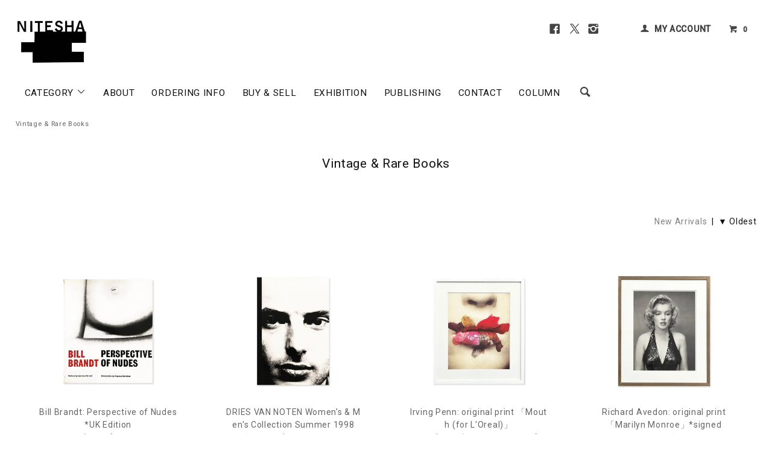

--- FILE ---
content_type: text/html; charset=EUC-JP
request_url: https://www.nitesha.com/?mode=grp&gid=1316397&page=4
body_size: 13833
content:
<!DOCTYPE html PUBLIC "-//W3C//DTD XHTML 1.0 Transitional//EN" "http://www.w3.org/TR/xhtml1/DTD/xhtml1-transitional.dtd">
<html xmlns:og="http://ogp.me/ns#" xmlns:fb="http://www.facebook.com/2008/fbml" xmlns:mixi="http://mixi-platform.com/ns#" xmlns="http://www.w3.org/1999/xhtml" xml:lang="ja" lang="ja" dir="ltr">
<head>
<meta http-equiv="content-type" content="text/html; charset=euc-jp" />
<meta http-equiv="X-UA-Compatible" content="IE=edge,chrome=1" />
<title>Vintage &amp; Rare Books - 古本買取 2手舎/二手舎 nitesha 写真集 アートブック 美術書 建築</title>
<meta name="Keywords" content="ヴィテージ,Vintage Books,Rare Books,古本,古書,買取,買取り," />
<meta name="Description" content="書店「2手舎」のオンラインショップです。古本、古書全般、写真集、美術書、アート関係、哲学・思想、民俗・民族学の買取りと販売。海外洋書の販売等もしております。" />
<meta name="Author" content="2手舎 nitesha" />
<meta name="Copyright" content="Copyright 2025 nitesha." />
<meta http-equiv="content-style-type" content="text/css" />
<meta http-equiv="content-script-type" content="text/javascript" />
<link rel="stylesheet" href="https://www.nitesha.com/css/framework/colormekit.css" type="text/css" />
<link rel="stylesheet" href="https://www.nitesha.com/css/framework/colormekit-responsive.css" type="text/css" />
<link rel="stylesheet" href="https://img20.shop-pro.jp/PA01188/451/css/12/index.css?cmsp_timestamp=20240916152124" type="text/css" />
<link rel="stylesheet" href="https://img20.shop-pro.jp/PA01188/451/css/12/product_list.css?cmsp_timestamp=20240916152124" type="text/css" />

<link rel="alternate" type="application/rss+xml" title="rss" href="https://www.nitesha.com/?mode=rss" />
<link rel="shortcut icon" href="https://img20.shop-pro.jp/PA01188/451/favicon.ico?cmsp_timestamp=20250818151716" />
<script type="text/javascript" src="//ajax.googleapis.com/ajax/libs/jquery/1.11.0/jquery.min.js" ></script>
<meta property="og:title" content="Vintage &amp; Rare Books - 古本買取 2手舎/二手舎 nitesha 写真集 アートブック 美術書 建築" />
<meta property="og:description" content="書店「2手舎」のオンラインショップです。古本、古書全般、写真集、美術書、アート関係、哲学・思想、民俗・民族学の買取りと販売。海外洋書の販売等もしております。" />
<meta property="og:url" content="https://www.nitesha.com?mode=grp&gid=1316397&page=4" />
<meta property="og:site_name" content="古本買取 2手舎/二手舎 nitesha 写真集 アートブック 美術書 建築" />
<meta property="og:image" content=""/>
<meta name="google-site-verification" content="Z5OqUAGTgJmp1qI6B1jVg3Y-IshJOjCN4lHpb1Mr2zY" />

<!-- Google tag (gtag.js) -->
<script async src="https://www.googletagmanager.com/gtag/js?id=AW-16980630050"></script>
<script>
  window.dataLayer = window.dataLayer || [];
  function gtag(){dataLayer.push(arguments);}
  gtag('js', new Date());

  gtag('config', 'AW-16980630050');
</script>

<!--売りボタンクリック 計測 -->
<script>
    window.addEventListener('DOMContentLoaded', function() {
      document.querySelectorAll("button[class='btn btn-custom-sell btn-block']").forEach(function(link){
        link.addEventListener('click', function() {
          gtag('event', 'conversion', {send_to: "AW-16980630050/VkXhCLiYoLgaEKK0_6A_"}); 
     });
   });
  });
</script>
<script>
  var Colorme = {"page":"product_list","shop":{"account_id":"PA01188451","title":"\u53e4\u672c\u8cb7\u53d6 2\u624b\u820e\/\u4e8c\u624b\u820e nitesha \u5199\u771f\u96c6 \u30a2\u30fc\u30c8\u30d6\u30c3\u30af \u7f8e\u8853\u66f8 \u5efa\u7bc9"},"basket":{"total_price":0,"items":[]},"customer":{"id":null}};

  (function() {
    function insertScriptTags() {
      var scriptTagDetails = [{"src":"https:\/\/zen.one\/analytics.js?b0844fdd11514034887130951de20ed1","integrity":"sha384-BoYauKyrc4GFnmzOcZrgm2Wv8OTajVYIut+t1InDPUfZ1Un1MylaXqeN5sW8hRww"},{"src":"https:\/\/colorme-cdn.cart-rcv.jp\/PA01188451\/shop-d6c2c41b19a1d47a7680a11c491f347b-1234.js","integrity":"sha384-tPsvms5\/wn65zPtjqflxc349FAcI+xojsDOGPHQtD\/M331Q+CNEGJ9YwuWXmt1GT"},{"src":"https:\/\/disable-right-click.colorme.app\/js\/disable-right-click.js","integrity":null}];
      var entry = document.getElementsByTagName('script')[0];

      scriptTagDetails.forEach(function(tagDetail) {
        var script = document.createElement('script');

        script.type = 'text/javascript';
        script.src = tagDetail.src;
        script.async = true;

        if( tagDetail.integrity ) {
          script.integrity = tagDetail.integrity;
          script.setAttribute('crossorigin', 'anonymous');
        }

        entry.parentNode.insertBefore(script, entry);
      })
    }

    window.addEventListener('load', insertScriptTags, false);
  })();
</script>
</head>
<body>
<meta name="colorme-acc-payload" content="?st=1&pt=10033&ut=1316397&at=PA01188451&v=20260126155436&re=&cn=87f7589ba3a20b366d266b50d00e6dce" width="1" height="1" alt="" /><script>!function(){"use strict";Array.prototype.slice.call(document.getElementsByTagName("script")).filter((function(t){return t.src&&t.src.match(new RegExp("dist/acc-track.js$"))})).forEach((function(t){return document.body.removeChild(t)})),function t(c){var r=arguments.length>1&&void 0!==arguments[1]?arguments[1]:0;if(!(r>=c.length)){var e=document.createElement("script");e.onerror=function(){return t(c,r+1)},e.src="https://"+c[r]+"/dist/acc-track.js?rev=3",document.body.appendChild(e)}}(["acclog001.shop-pro.jp","acclog002.shop-pro.jp"])}();</script><link href="https://fonts.googleapis.com/css?family=Roboto:300,400,500&display=swap" rel="stylesheet" type="text/css">
  <link href="https://img.shop-pro.jp/tmpl_js/78/bxslider/jquery.bxslider.css" rel="stylesheet" type="text/css">
  <script src="https://img.shop-pro.jp/tmpl_js/78/bxslider/jquery.bxslider.min.js"></script>
<script src="https://img.shop-pro.jp/tmpl_js/78/jquery.tile.js"></script>
<script src="https://img.shop-pro.jp/tmpl_js/78/masonry.pkgd.min.js"></script>
<script src="https://img.shop-pro.jp/tmpl_js/78/smoothscroll.js"></script>
<script src="https://img.shop-pro.jp/tmpl_js/78/jquery.ah-placeholder.js"></script>
<script src="https://img.shop-pro.jp/tmpl_js/78/utility_index.js"></script>


<div class="cart_in_modal__bg show_while_cart_in_connecting spinner" style="display: none;"></div>
<!--[if lte IE 8]>
<div id="wrapper" class="ie8 page--product_list">
<![endif]-->

<div id="wrapper" class="page--product_list">

  <div id="header" class="header__section container">
    <div class="clearfix">
      <h1 class="header__logo header__logo-img">
        <a href="./"><img src="https://img20.shop-pro.jp/PA01188/451/PA01188451.jpg?cmsp_timestamp=20250818151716" alt="古本買取 2手舎/二手舎 nitesha 写真集 アートブック 美術書 建築" /></a>
      </h1>
      
      <ul class="header-nav hidden-phone">
				<li class="header-nav__unit s-n-s">
					<a href="https://www.facebook.com/2tesha/" target="_blank" rel="noopener"><i class="icon-lg-b icon-facebook"></i></a>
					<a href="https://twitter.com/NITESHA_BOOKS" target="_blank" rel="noopener"><i class="icon-lg-b icon-twitter"></i></a>
					<a href="https://www.instagram.com/nitesha_books/" target="_blank" rel="noopener"><i class="icon-lg-b icon-instagram"></i></a>
				</li><li class="header-nav__unit"></li>
        
        <li class="header-nav__unit">
          <i class="icon-b icon-user"></i>
          <a href="https://www.nitesha.com/?mode=myaccount" class="header-nav__txt">MY ACCOUNT</a>
        </li>
                
        <!-- 商品検索フォーム 
        <li class="header-nav__unit">
          <i class="icon-b icon-search header__search-switch" data-visible-switch="search-form"></i>
          <form action="https://www.nitesha.com/" method="GET" class="header__search-form" data-visible-target="search-form">
            <input type="hidden" name="mode" value="srh" /><input type="hidden" name="sort" value="n" />
            <input type="text" name="keyword" placeholder="商品を検索" class="header__search-form__input" data-search-input="search-form__input" />
          </form>
        </li>
         // 商品検索フォーム -->
        
        <li class="header-nav__unit">
                    <a href="https://www.nitesha.com/cart/proxy/basket?shop_id=PA01188451&shop_domain=nitesha.com" class="btn txt--mm header-nav__btn btn-cart-w">
            <i class="icon-b icon-cart"></i>0
          </a>
                  </li>
        
      </ul>
      
      
            
    </div>
    
    <ul class="global-nav-phone visible-phone">
      <li>
        <a href="javascript:TabBlockToggle('global-nav');">
          <i class="icon-lg-b icon-list"></i>
        </a>
      </li>
      <li>
        <a href="javascript:TabBlockToggle('global-nav__search-form');">
          <i class="icon-lg-b icon-search"></i>
        </a>
      </li>
      <li>
        <a href="javascript:TabBlockToggle('global-nav__user-nav');">
          <i class="icon-lg-b icon-user"></i>
        </a>
      </li>
      <li>
                <a href="https://www.nitesha.com/cart/proxy/basket?shop_id=PA01188451&shop_domain=nitesha.com">
          <i class="icon-lg-b icon-cart"></i>
        </a>
              </li>
    </ul>
    
    <div>
      <ul class="global-nav clearfix global-nav__pulldown-nav" data-visible-target="global-nav" data-block="tab-content">
        <li class="global-nav__unit global-nav__pulldown">
          <a href="javascript:PulldownToggle('global-nav__product-nav');" class="global-nav__unit__txt">
            CATEGORY <i class="icon-b icon-chevron_thin_down hidden-phone"></i>
          </a>
          
          <div class="visible-phone">
            <ul class="header__pulldown-nav__list">
              
                              <li>
                  <a href="https://www.nitesha.com/?mode=cate&cbid=1365793&csid=0&sort=n">
                    写真集 PHOTOGRAPHY
                  </a>
                </li>
                              <li>
                  <a href="https://www.nitesha.com/?mode=cate&cbid=1894627&csid=0&sort=n">
                    写真雑誌 PHOTO MAGAZINE
                  </a>
                </li>
                              <li>
                  <a href="https://www.nitesha.com/?mode=cate&cbid=1370365&csid=0&sort=n">
                    美術 ART
                  </a>
                </li>
                              <li>
                  <a href="https://www.nitesha.com/?mode=cate&cbid=1373577&csid=0&sort=n">
                    デザイン DESIGN
                  </a>
                </li>
                              <li>
                  <a href="https://www.nitesha.com/?mode=cate&cbid=1384991&csid=0&sort=n">
                    建築 ARCHITECTURE
                  </a>
                </li>
                              <li>
                  <a href="https://www.nitesha.com/?mode=cate&cbid=1395904&csid=0&sort=n">
                    ファッション FASHION
                  </a>
                </li>
                              <li>
                  <a href="https://www.nitesha.com/?mode=cate&cbid=1455935&csid=0&sort=n">
                    音楽 MUSIC
                  </a>
                </li>
                              <li>
                  <a href="https://www.nitesha.com/?mode=cate&cbid=1659712&csid=0&sort=n">
                    台湾ノスタルジー TAIWAN Nostalgie
                  </a>
                </li>
                              <li>
                  <a href="https://www.nitesha.com/?mode=cate&cbid=1398015&csid=0&sort=n">
                    映画 MOVIE
                  </a>
                </li>
                              <li>
                  <a href="https://www.nitesha.com/?mode=cate&cbid=1451089&csid=0&sort=n">
                    文学 LITERATURE
                  </a>
                </li>
                              <li>
                  <a href="https://www.nitesha.com/?mode=cate&cbid=1451114&csid=0&sort=n">
                    哲学 PHILOSOPHY
                  </a>
                </li>
                              <li>
                  <a href="https://www.nitesha.com/?mode=cate&cbid=1570263&csid=0&sort=n">
                    精神世界
                  </a>
                </li>
                              <li>
                  <a href="https://www.nitesha.com/?mode=cate&cbid=2817956&csid=0&sort=n">
                    プロイセン PRUSSIA
                  </a>
                </li>
                              <li>
                  <a href="https://www.nitesha.com/?mode=cate&cbid=1451148&csid=0&sort=n">
                    人類学 ANTHROPOLOGY
                  </a>
                </li>
                              <li>
                  <a href="https://www.nitesha.com/?mode=cate&cbid=1413367&csid=0&sort=n">
                    ノンジャンル NON GENRE
                  </a>
                </li>
                              <li>
                  <a href="https://www.nitesha.com/?mode=cate&cbid=1478660&csid=0&sort=n">
                    グッズ GOODS
                  </a>
                </li>
                            
              
                              <li>
                  <a href="https://www.nitesha.com/?mode=grp&gid=1408521&sort=n">
                    ~1930s
                  </a>
                </li>
                              <li>
                  <a href="https://www.nitesha.com/?mode=grp&gid=1408522&sort=n">
                    1940s
                  </a>
                </li>
                              <li>
                  <a href="https://www.nitesha.com/?mode=grp&gid=1408523&sort=n">
                    1950s
                  </a>
                </li>
                              <li>
                  <a href="https://www.nitesha.com/?mode=grp&gid=1408524&sort=n">
                    1960s
                  </a>
                </li>
                              <li>
                  <a href="https://www.nitesha.com/?mode=grp&gid=1408525&sort=n">
                    1970s
                  </a>
                </li>
                              <li>
                  <a href="https://www.nitesha.com/?mode=grp&gid=1408526&sort=n">
                    1980s
                  </a>
                </li>
                              <li>
                  <a href="https://www.nitesha.com/?mode=grp&gid=1408527&sort=n">
                    1990s
                  </a>
                </li>
                              <li>
                  <a href="https://www.nitesha.com/?mode=grp&gid=1408529&sort=n">
                    2000s
                  </a>
                </li>
                              <li>
                  <a href="https://www.nitesha.com/?mode=grp&gid=1408530&sort=n">
                    2010s
                  </a>
                </li>
                              <li>
                  <a href="https://www.nitesha.com/?mode=grp&gid=2475111&sort=n">
                    2020s
                  </a>
                </li>
                              <li>
                  <a href="https://www.nitesha.com/?mode=grp&gid=1316397&sort=n">
                    Vintage & Rare Books
                  </a>
                </li>
                              <li>
                  <a href="https://www.nitesha.com/?mode=grp&gid=1264667&sort=n">
                    木村伊兵衛写真賞 IHEI KIMURA PHOTO AWARD
                  </a>
                </li>
                              <li>
                  <a href="https://www.nitesha.com/?mode=grp&gid=836992&sort=n">
                    SCALO スカロ
                  </a>
                </li>
                              <li>
                  <a href="https://www.nitesha.com/?mode=grp&gid=875869&sort=n">
                    マッチアンドカンパニー MATCH and Company
                  </a>
                </li>
                              <li>
                  <a href="https://www.nitesha.com/?mode=grp&gid=2685799&sort=n">
                    A MAGAZINE curated by
                  </a>
                </li>
                              <li>
                  <a href="https://www.nitesha.com/?mode=grp&gid=1208989&sort=n">
                    COMME des GARCONS コム デ ギャルソン
                  </a>
                </li>
                              <li>
                  <a href="https://www.nitesha.com/?mode=grp&gid=2679081&sort=n">
                    VISIONAIRE ヴィジョネア
                  </a>
                </li>
                              <li>
                  <a href="https://www.nitesha.com/?mode=grp&gid=2692663&sort=n">
                    VOGUE ヴォーグ
                  </a>
                </li>
                              <li>
                  <a href="https://www.nitesha.com/?mode=grp&gid=628207&sort=n">
                    VOICES OF PHOTOGRAPHY 撮影之聲
                  </a>
                </li>
                              <li>
                  <a href="https://www.nitesha.com/?mode=grp&gid=987636&sort=n">
                    角頭音楽 TCM/Taiwan Color's Music
                  </a>
                </li>
                              <li>
                  <a href="https://www.nitesha.com/?mode=grp&gid=590933&sort=n">
                    漢聲
                  </a>
                </li>
                              <li>
                  <a href="https://www.nitesha.com/?mode=grp&gid=684200&sort=n">
                    BankART 1929
                  </a>
                </li>
                              <li>
                  <a href="https://www.nitesha.com/?mode=grp&gid=2383584&sort=n">
                    PLAGES プラージュ
                  </a>
                </li>
                              <li>
                  <a href="https://www.nitesha.com/?mode=grp&gid=2525461&sort=n">
                    NITESHA KYOTO 2021 W/S
                  </a>
                </li>
                              <li>
                  <a href="https://www.nitesha.com/?mode=grp&gid=2609040&sort=n">
                    NITESHA KYOTO 2021 S/A
                  </a>
                </li>
                              <li>
                  <a href="https://www.nitesha.com/?mode=grp&gid=2637156&sort=n">
                    NITESHA KYOTO 2021 AW
                  </a>
                </li>
                              <li>
                  <a href="https://www.nitesha.com/?mode=grp&gid=2637248&sort=n">
                    NITESHA KYOTO 2021 AW english
                  </a>
                </li>
                              <li>
                  <a href="https://www.nitesha.com/?mode=grp&gid=2644528&sort=n">
                    Xeroxed Photo Albums by ARAKI NOBUYOSHI
                  </a>
                </li>
                              <li>
                  <a href="https://www.nitesha.com/?mode=grp&gid=2675004&sort=n">
                    NITESHA KYOTO 2021-22 WINTER
                  </a>
                </li>
                              <li>
                  <a href="https://www.nitesha.com/?mode=grp&gid=2714106&sort=n">
                    NITESHA KYOTO 2022 SS
                  </a>
                </li>
                              <li>
                  <a href="https://www.nitesha.com/?mode=grp&gid=2782509&sort=n">
                    NITESHA KYOTO 2022 AW
                  </a>
                </li>
                              <li>
                  <a href="https://www.nitesha.com/?mode=grp&gid=2785274&sort=n">
                    NITESHA IN TAIPEI: PROVOKE
                  </a>
                </li>
                              <li>
                  <a href="https://www.nitesha.com/?mode=grp&gid=2785469&sort=n">
                    NITESHA BGTP: DAIDO MORIYAMA
                  </a>
                </li>
                              <li>
                  <a href="https://www.nitesha.com/?mode=grp&gid=2785516&sort=n">
                    NITESHA BGTP: RALPH GIBSON
                  </a>
                </li>
                              <li>
                  <a href="https://www.nitesha.com/?mode=grp&gid=2785529&sort=n">
                    NITESHA BGTP: MAKOTO OONO
                  </a>
                </li>
                              <li>
                  <a href="https://www.nitesha.com/?mode=grp&gid=2785562&sort=n">
                    BOOK EXHIBITION #1
                  </a>
                </li>
                              <li>
                  <a href="https://www.nitesha.com/?mode=grp&gid=2787663&sort=n">
                    NITESHA 10TH "MATCH POINT"
                  </a>
                </li>
                              <li>
                  <a href="https://www.nitesha.com/?mode=grp&gid=2788314&sort=n">
                    PUBLISHING
                  </a>
                </li>
                              <li>
                  <a href="https://www.nitesha.com/?mode=grp&gid=2838246&sort=n">
                    民俗会議
                  </a>
                </li>
                              <li>
                  <a href="https://www.nitesha.com/?mode=grp&gid=2876906&sort=n">
                    NITESHA KYOTO 2023 SUMMER
                  </a>
                </li>
                              <li>
                  <a href="https://www.nitesha.com/?mode=grp&gid=2913526&sort=n">
                    NITESHA KYOTO 2023 AW October
                  </a>
                </li>
                              <li>
                  <a href="https://www.nitesha.com/?mode=grp&gid=2919253&sort=n">
                    NITESHA KYOTO 2023 AW November
                  </a>
                </li>
                              <li>
                  <a href="https://www.nitesha.com/?mode=grp&gid=2928170&sort=n">
                    NITESHA KYOTO 2023 AW December
                  </a>
                </li>
                              <li>
                  <a href="https://www.nitesha.com/?mode=grp&gid=2942647&sort=n">
                    NITESHA TOKYO 2024 Winter
                  </a>
                </li>
                              <li>
                  <a href="https://www.nitesha.com/?mode=grp&gid=2950525&sort=n">
                    the sitcoms ep1
                  </a>
                </li>
                              <li>
                  <a href="https://www.nitesha.com/?mode=grp&gid=2965974&sort=n">
                    NITESHA TOKYO 2024 Spring
                  </a>
                </li>
                              <li>
                  <a href="https://www.nitesha.com/?mode=grp&gid=2973426&sort=n">
                    NITESHA KYOTO 2024 Summer
                  </a>
                </li>
                              <li>
                  <a href="https://www.nitesha.com/?mode=grp&gid=2985113&sort=n">
                    NITESHA TOKYO 2024 Summer
                  </a>
                </li>
                              <li>
                  <a href="https://www.nitesha.com/?mode=grp&gid=3023565&sort=n">
                    yorioshow SS2025
                  </a>
                </li>
                              <li>
                  <a href="https://www.nitesha.com/?mode=grp&gid=3035810&sort=n">
                    Tokyo Art Book Fair 2024
                  </a>
                </li>
                              <li>
                  <a href="https://www.nitesha.com/?mode=grp&gid=3118002&sort=n">
                    NITESHA KYOTO 2025 Autumn
                  </a>
                </li>
                              <li>
                  <a href="https://www.nitesha.com/?mode=grp&gid=3130084&sort=n">
                    yorioshow SS26 CUIRISM 3 "Portable mind"
                  </a>
                </li>
              						
            </ul>
          </div>
          
        </li>
        <li class="global-nav__unit">
          <a href="https://www.nitesha.com/?mode=f2" class="global-nav__unit__txt">ABOUT</a>
        </li>
        				<li class="global-nav__unit">
          <a href="https://www.nitesha.com/?mode=f1" class="global-nav__unit__txt">ORDERING INFO</a>
        </li>
				<li class="global-nav__unit">
          <a href="https://www.nitesha.com/?mode=f14" class="global-nav__unit__txt">BUY &amp; SELL</a>
        </li>
				<li class="global-nav__unit">
          <a href="https://www.nitesha.com/?mode=f23" class="global-nav__unit__txt">EXHIBITION</a>
        </li>
				<li class="global-nav__unit">
          <a href="https://www.nitesha.com/?mode=grp&gid=2788314&sort=n" class="global-nav__unit__txt">PUBLISHING</a>
        </li>
        <li class="global-nav__unit">
          <a href="https://ssl.form-mailer.jp/fms/0c7a8cd6357574" class="global-nav__unit__txt" target="_blank" rel="noopener">CONTACT</a>
        </li>
				<li class="global-nav__unit">
          <a href="https://www.nitesha.com/?tid=12&mode=f22" class="global-nav__unit__txt">COLUMN</a>
        </li>
				<li class="visible-phone">
				<div style="text-align:center;margin:10px 0 25px 0;"><a href="https://www.facebook.com/2tesha/" target="_blank" rel="noopener"><i class="icon-lg-b icon-facebook"></i></a><a href="https://twitter.com/NITESHA_BOOKS" target="_blank" rel="noopener"><i class="icon-lg-b icon-twitter"></i></a><a href="https://www.instagram.com/nitesha_books/" target="_blank" rel="noopener"><i class="icon-lg-b icon-instagram"></i></a></div>
				</li>
				
        <li class="global-nav__unit hidden-phone">
          <i class="icon-lg-b icon-search header__search-switch" data-visible-switch="search-form"></i>
          <form action="https://www.nitesha.com/" method="GET" class="header__search-form" data-visible-target="search-form">
            <input type="hidden" name="mode" value="srh" /><input type="hidden" name="sort" value="n" />
            <input type="text" name="keyword" placeholder="Search ..." class="header__search-form__input" data-search-input="search-form__input" />
          </form>
        </li>
        
				
      </ul>
      <div class="global-nav__pulldown-nav" data-visible-target="global-nav__search-form" data-block="tab-content">
        <form action="https://www.nitesha.com/" method="GET" class="header__search-form--phone">
          <input type="hidden" name="mode" value="srh" /><input type="hidden" name="sort" value="n" />
          <input type="text" name="keyword" placeholder="商品を検索" />
          <button class="btn">検索</button>
        </form>
      </div>
      <div class="global-nav__pulldown-nav" data-visible-target="global-nav__user-nav" data-block="tab-content">
        <ul class="header__pulldown-nav__list">
          <li><a href="https://www.nitesha.com/?mode=myaccount">マイアカウント</a></li>
                  </ul>
      </div>
    </div>
    <div class="global-nav__pulldown-nav row hidden-phone" data-visible-target="global-nav__product-nav" data-block="tab-content">
      
                                    
                    <ul class="header__pulldown-nav__list col col-md-12 col-sm-12">
                    <li>
              <a href="https://www.nitesha.com/?mode=cate&cbid=1365793&csid=0&sort=n">
                <i class="icon-b icon-chevron_thin_right"></i> 写真集 PHOTOGRAPHY
              </a>
            </li>
                                          <li>
              <a href="https://www.nitesha.com/?mode=cate&cbid=1894627&csid=0&sort=n">
                <i class="icon-b icon-chevron_thin_right"></i> 写真雑誌 PHOTO MAGAZINE
              </a>
            </li>
                                          <li>
              <a href="https://www.nitesha.com/?mode=cate&cbid=1370365&csid=0&sort=n">
                <i class="icon-b icon-chevron_thin_right"></i> 美術 ART
              </a>
            </li>
                                          <li>
              <a href="https://www.nitesha.com/?mode=cate&cbid=1373577&csid=0&sort=n">
                <i class="icon-b icon-chevron_thin_right"></i> デザイン DESIGN
              </a>
            </li>
                                          <li>
              <a href="https://www.nitesha.com/?mode=cate&cbid=1384991&csid=0&sort=n">
                <i class="icon-b icon-chevron_thin_right"></i> 建築 ARCHITECTURE
              </a>
            </li>
                                          <li>
              <a href="https://www.nitesha.com/?mode=cate&cbid=1395904&csid=0&sort=n">
                <i class="icon-b icon-chevron_thin_right"></i> ファッション FASHION
              </a>
            </li>
                                          <li>
              <a href="https://www.nitesha.com/?mode=cate&cbid=1455935&csid=0&sort=n">
                <i class="icon-b icon-chevron_thin_right"></i> 音楽 MUSIC
              </a>
            </li>
                                          <li>
              <a href="https://www.nitesha.com/?mode=cate&cbid=1659712&csid=0&sort=n">
                <i class="icon-b icon-chevron_thin_right"></i> 台湾ノスタルジー TAIWAN Nostalgie
              </a>
            </li>
                  </ul>
          <ul class="header__pulldown-nav__list col col-md-12 col-sm-12">
                                          <li>
              <a href="https://www.nitesha.com/?mode=cate&cbid=1398015&csid=0&sort=n">
                <i class="icon-b icon-chevron_thin_right"></i> 映画 MOVIE
              </a>
            </li>
                                          <li>
              <a href="https://www.nitesha.com/?mode=cate&cbid=1451089&csid=0&sort=n">
                <i class="icon-b icon-chevron_thin_right"></i> 文学 LITERATURE
              </a>
            </li>
                                          <li>
              <a href="https://www.nitesha.com/?mode=cate&cbid=1451114&csid=0&sort=n">
                <i class="icon-b icon-chevron_thin_right"></i> 哲学 PHILOSOPHY
              </a>
            </li>
                                          <li>
              <a href="https://www.nitesha.com/?mode=cate&cbid=1570263&csid=0&sort=n">
                <i class="icon-b icon-chevron_thin_right"></i> 精神世界
              </a>
            </li>
                                          <li>
              <a href="https://www.nitesha.com/?mode=cate&cbid=2817956&csid=0&sort=n">
                <i class="icon-b icon-chevron_thin_right"></i> プロイセン PRUSSIA
              </a>
            </li>
                                          <li>
              <a href="https://www.nitesha.com/?mode=cate&cbid=1451148&csid=0&sort=n">
                <i class="icon-b icon-chevron_thin_right"></i> 人類学 ANTHROPOLOGY
              </a>
            </li>
                                          <li>
              <a href="https://www.nitesha.com/?mode=cate&cbid=1413367&csid=0&sort=n">
                <i class="icon-b icon-chevron_thin_right"></i> ノンジャンル NON GENRE
              </a>
            </li>
                                          <li>
              <a href="https://www.nitesha.com/?mode=cate&cbid=1478660&csid=0&sort=n">
                <i class="icon-b icon-chevron_thin_right"></i> グッズ GOODS
              </a>
            </li>
                          </ul>
                    
			<p style="clear:both;"></p>
      
                                    
                    <ul class="header__pulldown-nav__list col col-md-12 col-sm-12">
                    <li>
              <a href="https://www.nitesha.com/?mode=grp&gid=1408521&sort=n">
                <i class="icon-b icon-chevron_thin_right"></i> ~1930s
              </a>
            </li>
                                          <li>
              <a href="https://www.nitesha.com/?mode=grp&gid=1408522&sort=n">
                <i class="icon-b icon-chevron_thin_right"></i> 1940s
              </a>
            </li>
                                          <li>
              <a href="https://www.nitesha.com/?mode=grp&gid=1408523&sort=n">
                <i class="icon-b icon-chevron_thin_right"></i> 1950s
              </a>
            </li>
                                          <li>
              <a href="https://www.nitesha.com/?mode=grp&gid=1408524&sort=n">
                <i class="icon-b icon-chevron_thin_right"></i> 1960s
              </a>
            </li>
                                          <li>
              <a href="https://www.nitesha.com/?mode=grp&gid=1408525&sort=n">
                <i class="icon-b icon-chevron_thin_right"></i> 1970s
              </a>
            </li>
                                          <li>
              <a href="https://www.nitesha.com/?mode=grp&gid=1408526&sort=n">
                <i class="icon-b icon-chevron_thin_right"></i> 1980s
              </a>
            </li>
                                          <li>
              <a href="https://www.nitesha.com/?mode=grp&gid=1408527&sort=n">
                <i class="icon-b icon-chevron_thin_right"></i> 1990s
              </a>
            </li>
                                          <li>
              <a href="https://www.nitesha.com/?mode=grp&gid=1408529&sort=n">
                <i class="icon-b icon-chevron_thin_right"></i> 2000s
              </a>
            </li>
                                          <li>
              <a href="https://www.nitesha.com/?mode=grp&gid=1408530&sort=n">
                <i class="icon-b icon-chevron_thin_right"></i> 2010s
              </a>
            </li>
                                          <li>
              <a href="https://www.nitesha.com/?mode=grp&gid=2475111&sort=n">
                <i class="icon-b icon-chevron_thin_right"></i> 2020s
              </a>
            </li>
                                          <li>
              <a href="https://www.nitesha.com/?mode=grp&gid=1316397&sort=n">
                <i class="icon-b icon-chevron_thin_right"></i> Vintage & Rare Books
              </a>
            </li>
                                          <li>
              <a href="https://www.nitesha.com/?mode=grp&gid=1264667&sort=n">
                <i class="icon-b icon-chevron_thin_right"></i> 木村伊兵衛写真賞 IHEI KIMURA PHOTO AWARD
              </a>
            </li>
                                          <li>
              <a href="https://www.nitesha.com/?mode=grp&gid=836992&sort=n">
                <i class="icon-b icon-chevron_thin_right"></i> SCALO スカロ
              </a>
            </li>
                                          <li>
              <a href="https://www.nitesha.com/?mode=grp&gid=875869&sort=n">
                <i class="icon-b icon-chevron_thin_right"></i> マッチアンドカンパニー MATCH and Company
              </a>
            </li>
                                          <li>
              <a href="https://www.nitesha.com/?mode=grp&gid=2685799&sort=n">
                <i class="icon-b icon-chevron_thin_right"></i> A MAGAZINE curated by
              </a>
            </li>
                                          <li>
              <a href="https://www.nitesha.com/?mode=grp&gid=1208989&sort=n">
                <i class="icon-b icon-chevron_thin_right"></i> COMME des GARCONS コム デ ギャルソン
              </a>
            </li>
                                          <li>
              <a href="https://www.nitesha.com/?mode=grp&gid=2679081&sort=n">
                <i class="icon-b icon-chevron_thin_right"></i> VISIONAIRE ヴィジョネア
              </a>
            </li>
                                          <li>
              <a href="https://www.nitesha.com/?mode=grp&gid=2692663&sort=n">
                <i class="icon-b icon-chevron_thin_right"></i> VOGUE ヴォーグ
              </a>
            </li>
                                          <li>
              <a href="https://www.nitesha.com/?mode=grp&gid=628207&sort=n">
                <i class="icon-b icon-chevron_thin_right"></i> VOICES OF PHOTOGRAPHY 撮影之聲
              </a>
            </li>
                                          <li>
              <a href="https://www.nitesha.com/?mode=grp&gid=987636&sort=n">
                <i class="icon-b icon-chevron_thin_right"></i> 角頭音楽 TCM/Taiwan Color's Music
              </a>
            </li>
                                          <li>
              <a href="https://www.nitesha.com/?mode=grp&gid=590933&sort=n">
                <i class="icon-b icon-chevron_thin_right"></i> 漢聲
              </a>
            </li>
                                          <li>
              <a href="https://www.nitesha.com/?mode=grp&gid=684200&sort=n">
                <i class="icon-b icon-chevron_thin_right"></i> BankART 1929
              </a>
            </li>
                                          <li>
              <a href="https://www.nitesha.com/?mode=grp&gid=2383584&sort=n">
                <i class="icon-b icon-chevron_thin_right"></i> PLAGES プラージュ
              </a>
            </li>
                                          <li>
              <a href="https://www.nitesha.com/?mode=grp&gid=2525461&sort=n">
                <i class="icon-b icon-chevron_thin_right"></i> NITESHA KYOTO 2021 W/S
              </a>
            </li>
                                          <li>
              <a href="https://www.nitesha.com/?mode=grp&gid=2609040&sort=n">
                <i class="icon-b icon-chevron_thin_right"></i> NITESHA KYOTO 2021 S/A
              </a>
            </li>
                                          <li>
              <a href="https://www.nitesha.com/?mode=grp&gid=2637156&sort=n">
                <i class="icon-b icon-chevron_thin_right"></i> NITESHA KYOTO 2021 AW
              </a>
            </li>
                  </ul>
          <ul class="header__pulldown-nav__list col col-md-12 col-sm-12">
                                          <li>
              <a href="https://www.nitesha.com/?mode=grp&gid=2637248&sort=n">
                <i class="icon-b icon-chevron_thin_right"></i> NITESHA KYOTO 2021 AW english
              </a>
            </li>
                                          <li>
              <a href="https://www.nitesha.com/?mode=grp&gid=2644528&sort=n">
                <i class="icon-b icon-chevron_thin_right"></i> Xeroxed Photo Albums by ARAKI NOBUYOSHI
              </a>
            </li>
                                          <li>
              <a href="https://www.nitesha.com/?mode=grp&gid=2675004&sort=n">
                <i class="icon-b icon-chevron_thin_right"></i> NITESHA KYOTO 2021-22 WINTER
              </a>
            </li>
                                          <li>
              <a href="https://www.nitesha.com/?mode=grp&gid=2714106&sort=n">
                <i class="icon-b icon-chevron_thin_right"></i> NITESHA KYOTO 2022 SS
              </a>
            </li>
                                          <li>
              <a href="https://www.nitesha.com/?mode=grp&gid=2782509&sort=n">
                <i class="icon-b icon-chevron_thin_right"></i> NITESHA KYOTO 2022 AW
              </a>
            </li>
                                          <li>
              <a href="https://www.nitesha.com/?mode=grp&gid=2785274&sort=n">
                <i class="icon-b icon-chevron_thin_right"></i> NITESHA IN TAIPEI: PROVOKE
              </a>
            </li>
                                          <li>
              <a href="https://www.nitesha.com/?mode=grp&gid=2785469&sort=n">
                <i class="icon-b icon-chevron_thin_right"></i> NITESHA BGTP: DAIDO MORIYAMA
              </a>
            </li>
                                          <li>
              <a href="https://www.nitesha.com/?mode=grp&gid=2785516&sort=n">
                <i class="icon-b icon-chevron_thin_right"></i> NITESHA BGTP: RALPH GIBSON
              </a>
            </li>
                                          <li>
              <a href="https://www.nitesha.com/?mode=grp&gid=2785529&sort=n">
                <i class="icon-b icon-chevron_thin_right"></i> NITESHA BGTP: MAKOTO OONO
              </a>
            </li>
                                          <li>
              <a href="https://www.nitesha.com/?mode=grp&gid=2785562&sort=n">
                <i class="icon-b icon-chevron_thin_right"></i> BOOK EXHIBITION #1
              </a>
            </li>
                                          <li>
              <a href="https://www.nitesha.com/?mode=grp&gid=2787663&sort=n">
                <i class="icon-b icon-chevron_thin_right"></i> NITESHA 10TH "MATCH POINT"
              </a>
            </li>
                                          <li>
              <a href="https://www.nitesha.com/?mode=grp&gid=2788314&sort=n">
                <i class="icon-b icon-chevron_thin_right"></i> PUBLISHING
              </a>
            </li>
                                          <li>
              <a href="https://www.nitesha.com/?mode=grp&gid=2838246&sort=n">
                <i class="icon-b icon-chevron_thin_right"></i> 民俗会議
              </a>
            </li>
                                          <li>
              <a href="https://www.nitesha.com/?mode=grp&gid=2876906&sort=n">
                <i class="icon-b icon-chevron_thin_right"></i> NITESHA KYOTO 2023 SUMMER
              </a>
            </li>
                                          <li>
              <a href="https://www.nitesha.com/?mode=grp&gid=2913526&sort=n">
                <i class="icon-b icon-chevron_thin_right"></i> NITESHA KYOTO 2023 AW October
              </a>
            </li>
                                          <li>
              <a href="https://www.nitesha.com/?mode=grp&gid=2919253&sort=n">
                <i class="icon-b icon-chevron_thin_right"></i> NITESHA KYOTO 2023 AW November
              </a>
            </li>
                                          <li>
              <a href="https://www.nitesha.com/?mode=grp&gid=2928170&sort=n">
                <i class="icon-b icon-chevron_thin_right"></i> NITESHA KYOTO 2023 AW December
              </a>
            </li>
                                          <li>
              <a href="https://www.nitesha.com/?mode=grp&gid=2942647&sort=n">
                <i class="icon-b icon-chevron_thin_right"></i> NITESHA TOKYO 2024 Winter
              </a>
            </li>
                                          <li>
              <a href="https://www.nitesha.com/?mode=grp&gid=2950525&sort=n">
                <i class="icon-b icon-chevron_thin_right"></i> the sitcoms ep1
              </a>
            </li>
                                          <li>
              <a href="https://www.nitesha.com/?mode=grp&gid=2965974&sort=n">
                <i class="icon-b icon-chevron_thin_right"></i> NITESHA TOKYO 2024 Spring
              </a>
            </li>
                                          <li>
              <a href="https://www.nitesha.com/?mode=grp&gid=2973426&sort=n">
                <i class="icon-b icon-chevron_thin_right"></i> NITESHA KYOTO 2024 Summer
              </a>
            </li>
                                          <li>
              <a href="https://www.nitesha.com/?mode=grp&gid=2985113&sort=n">
                <i class="icon-b icon-chevron_thin_right"></i> NITESHA TOKYO 2024 Summer
              </a>
            </li>
                                          <li>
              <a href="https://www.nitesha.com/?mode=grp&gid=3023565&sort=n">
                <i class="icon-b icon-chevron_thin_right"></i> yorioshow SS2025
              </a>
            </li>
                                          <li>
              <a href="https://www.nitesha.com/?mode=grp&gid=3035810&sort=n">
                <i class="icon-b icon-chevron_thin_right"></i> Tokyo Art Book Fair 2024
              </a>
            </li>
                                          <li>
              <a href="https://www.nitesha.com/?mode=grp&gid=3118002&sort=n">
                <i class="icon-b icon-chevron_thin_right"></i> NITESHA KYOTO 2025 Autumn
              </a>
            </li>
                                          <li>
              <a href="https://www.nitesha.com/?mode=grp&gid=3130084&sort=n">
                <i class="icon-b icon-chevron_thin_right"></i> yorioshow SS26 CUIRISM 3 "Portable mind"
              </a>
            </li>
                          </ul>
                     
    </div>
  </div>
      <div class="container">
  
  <div class="topicpath-nav">
    <ul>
                        <li>
                        <a href="https://www.nitesha.com/?mode=grp&gid=1316397&sort=n">Vintage & Rare Books</a>
          </li>
                  </ul>
  </div>
  

  <h2 class="section__title-h2">
          Vintage & Rare Books
      </h2>

  
    

  
    

  
    

  
<div class="row hidden-phone" style="">	


</div>
  
	
  
    

      
    <p class="product-list__sort">
      <!-- Reccommend
            &nbsp;|&nbsp;
              <a href="?mode=grp&gid=1316397&sort=p">Price</a>      &nbsp;|&nbsp; -->
      			<a href="?mode=grp&gid=1316397&sort=n">New Arrivals</a>			&nbsp;|&nbsp;
			▼ Oldest
			    </p>
    
    
    <ul id="tokutei-list" class="row product-list section__block">
              <li class="tokutei-list-c col col-lg-3 col-sm-4 col-xs-12 product-list__unit list-custom">
          <div class="product-list__unit__inner">
            <a href="?pid=181945313">
                              <img src="https://img20.shop-pro.jp/PA01188/451/product/181945313_th.jpg?cmsp_timestamp=20240728181743" alt="Bill Brandt: Perspective of Nudes *UK Edition<br>ビル・ブラント" class="product-list__photo" />
                          </a>
            <a href="?pid=181945313" class="product-list__name product-list__text">
              Bill Brandt: Perspective of Nudes *UK Edition<br>ビル・ブラント
							            </a>
                        <p>
                                              <span class="product-list__price product-list__text">
                  JPY 59,400
                </span>
                                          </p>
          </div>
        </li>
              <li class="tokutei-list-c col col-lg-3 col-sm-4 col-xs-12 product-list__unit list-custom">
          <div class="product-list__unit__inner">
            <a href="?pid=182660740">
                              <img src="https://img20.shop-pro.jp/PA01188/451/product/182660740_th.jpg?cmsp_timestamp=20240920224544" alt="DRIES VAN NOTEN Women's & Men's Collection Summer 1998<br>ドリス・ヴァン・ノッテン" class="product-list__photo" />
                          </a>
            <a href="?pid=182660740" class="product-list__name product-list__text">
              DRIES VAN NOTEN Women's & Men's Collection Summer 1998<br>ドリス・ヴァン・ノッテン
							            </a>
                        <p>
                                              <span class="product-list__price product-list__text">
                  JPY 55,000
                </span>
                                          </p>
          </div>
        </li>
              <li class="tokutei-list-c col col-lg-3 col-sm-4 col-xs-12 product-list__unit list-custom">
          <div class="product-list__unit__inner">
            <a href="?pid=184495889">
                              <img src="https://img20.shop-pro.jp/PA01188/451/product/184495889_th.jpg?cmsp_timestamp=20250120215709" alt="Irving Penn: original print 「Mouth (for L'Oreal)」<br>アーヴィングペン オリジナルプリント" class="product-list__photo" />
                          </a>
            <a href="?pid=184495889" class="product-list__name product-list__text">
              Irving Penn: original print 「Mouth (for L'Oreal)」<br>アーヴィングペン オリジナルプリント
							            </a>
                        <p>
                                              <span class="product-list__price product-list__text">
                  JPY 88,000
                </span>
                                          </p>
          </div>
        </li>
              <li class="tokutei-list-c col col-lg-3 col-sm-4 col-xs-12 product-list__unit list-custom">
          <div class="product-list__unit__inner">
            <a href="?pid=184497002">
                              <img src="https://img20.shop-pro.jp/PA01188/451/product/184497002_th.jpg?cmsp_timestamp=20250119182945" alt="Richard Avedon: original print 「Marilyn Monroe」*signed<br>リチャード・アベドン オリジナルプリント *署名" class="product-list__photo" />
                          </a>
            <a href="?pid=184497002" class="product-list__name product-list__text">
              Richard Avedon: original print 「Marilyn Monroe」*signed<br>リチャード・アベドン オリジナルプリント *署名
							            </a>
                        <p>
                                              <span class="product-list__price product-list__text">
                  JPY 220,000
                </span>
                                          </p>
          </div>
        </li>
              <li class="tokutei-list-c col col-lg-3 col-sm-4 col-xs-12 product-list__unit list-custom">
          <div class="product-list__unit__inner">
            <a href="?pid=185060204">
                              <img src="https://img20.shop-pro.jp/PA01188/451/product/185060204_th.jpg?cmsp_timestamp=20250305234107" alt="Josef Koudelka: Invasion Prague 68 aperture edition *signed<br>ジョセフ・クーデルカ *署名本" class="product-list__photo" />
                          </a>
            <a href="?pid=185060204" class="product-list__name product-list__text">
              Josef Koudelka: Invasion Prague 68 aperture edition *signed<br>ジョセフ・クーデルカ *署名本
							            </a>
                        <p>
                                              <span class="product-list__price product-list__text">
                  JPY 88,000
                </span>
                                          </p>
          </div>
        </li>
              <li class="tokutei-list-c col col-lg-3 col-sm-4 col-xs-12 product-list__unit list-custom">
          <div class="product-list__unit__inner">
            <a href="?pid=185728694">
                              <img src="https://img20.shop-pro.jp/PA01188/451/product/185728694_th.jpg?cmsp_timestamp=20250327224101" alt="Toshiko Okanoue: The Miracle of Silence *signed<br>岡上淑子 *署名本" class="product-list__photo" />
                          </a>
            <a href="?pid=185728694" class="product-list__name product-list__text">
              Toshiko Okanoue: The Miracle of Silence *signed<br>岡上淑子 *署名本
							            </a>
                        <p>
                                              <span class="product-list__price product-list__text">
                  JPY 165,000
                </span>
                                          </p>
          </div>
        </li>
              <li class="tokutei-list-c col col-lg-3 col-sm-4 col-xs-12 product-list__unit list-custom">
          <div class="product-list__unit__inner">
            <a href="?pid=185863058">
                              <img src="https://img20.shop-pro.jp/PA01188/451/product/185863058_th.jpg?cmsp_timestamp=20250331234915" alt="Mary Ellen Mark: THE BOOK OF EVERYTHING<br>メアリー・エレン・マーク" class="product-list__photo" />
                          </a>
            <a href="?pid=185863058" class="product-list__name product-list__text">
              Mary Ellen Mark: THE BOOK OF EVERYTHING<br>メアリー・エレン・マーク
							            </a>
                        <p>
                                              <span class="product-list__price product-list__text">
                  JPY 165,000
                </span>
                                          </p>
          </div>
        </li>
              <li class="tokutei-list-c col col-lg-3 col-sm-4 col-xs-12 product-list__unit list-custom">
          <div class="product-list__unit__inner">
            <a href="?pid=186084788">
                              <img src="https://img20.shop-pro.jp/PA01188/451/product/186084788_th.jpg?cmsp_timestamp=20250702234006" alt="Hedi Slimane: ANTHOLOGY OF A DECADE complete 4 volumes set<br>エディ・スリマン" class="product-list__photo" />
                          </a>
            <a href="?pid=186084788" class="product-list__name product-list__text">
              Hedi Slimane: ANTHOLOGY OF A DECADE complete 4 volumes set<br>エディ・スリマン
							            </a>
                        <p>
                                              <span class="product-list__price product-list__text">
                  JPY 110,000
                </span>
                                          </p>
          </div>
        </li>
              <li class="tokutei-list-c col col-lg-3 col-sm-4 col-xs-12 product-list__unit list-custom">
          <div class="product-list__unit__inner">
            <a href="?pid=186085230">
                              <img src="https://img20.shop-pro.jp/PA01188/451/product/186085230_th.jpg?cmsp_timestamp=20250414125908" alt="The Gentlewoman magazine 23 volumes set<br>ザ・ジェントルウーマン 全23巻セット" class="product-list__photo" />
                          </a>
            <a href="?pid=186085230" class="product-list__name product-list__text">
              The Gentlewoman magazine 23 volumes set<br>ザ・ジェントルウーマン 全23巻セット
							            </a>
                        <p>
                                              <span class="product-list__price product-list__text">
                  JPY 187,000
                </span>
                                          </p>
          </div>
        </li>
              <li class="tokutei-list-c col col-lg-3 col-sm-4 col-xs-12 product-list__unit list-custom">
          <div class="product-list__unit__inner">
            <a href="?pid=186191673">
                              <img src="https://img20.shop-pro.jp/PA01188/451/product/186191673_th.jpg?cmsp_timestamp=20250420232856" alt="FANTASTIC MAN magazine 27 volumes set<br>ファンタスティックマン 27巻セット" class="product-list__photo" />
                          </a>
            <a href="?pid=186191673" class="product-list__name product-list__text">
              FANTASTIC MAN magazine 27 volumes set<br>ファンタスティックマン 27巻セット
							            </a>
                        <p>
                                              <span class="product-list__price product-list__text">
                  JPY 110,000
                </span>
                                          </p>
          </div>
        </li>
              <li class="tokutei-list-c col col-lg-3 col-sm-4 col-xs-12 product-list__unit list-custom">
          <div class="product-list__unit__inner">
            <a href="?pid=187119162">
                              <img src="https://img20.shop-pro.jp/PA01188/451/product/187119162_th.jpg?cmsp_timestamp=20250615192328" alt="KAWS C10 The Kimpsons<br>カウズ" class="product-list__photo" />
                          </a>
            <a href="?pid=187119162" class="product-list__name product-list__text">
              KAWS C10 The Kimpsons<br>カウズ
							            </a>
                        <p>
                                              <span class="product-list__price product-list__text">
                  JPY 77,000
                </span>
                                          </p>
          </div>
        </li>
              <li class="tokutei-list-c col col-lg-3 col-sm-4 col-xs-12 product-list__unit list-custom">
          <div class="product-list__unit__inner">
            <a href="?pid=187366137">
                              <img src="https://img20.shop-pro.jp/PA01188/451/product/187366137_th.jpg?cmsp_timestamp=20250629233554" alt="Robert Del Naja: FITTING IN *signed<br>ロバート・デル・ナジャ *署名本" class="product-list__photo" />
                          </a>
            <a href="?pid=187366137" class="product-list__name product-list__text">
              Robert Del Naja: FITTING IN *signed<br>ロバート・デル・ナジャ *署名本
							            </a>
                        <p>
                                              <span class="product-list__price product-list__text">
                  JPY 165,000
                </span>
                                          </p>
          </div>
        </li>
              <li class="tokutei-list-c col col-lg-3 col-sm-4 col-xs-12 product-list__unit list-custom">
          <div class="product-list__unit__inner">
            <a href="?pid=187399417">
                              <img src="https://img20.shop-pro.jp/PA01188/451/product/187399417_th.jpg?cmsp_timestamp=20250701220435" alt="Mikiya Takimoto: original print 「SPACE 03」*signed<br>瀧本幹也 オリジナルプリント *署名あり" class="product-list__photo" />
                          </a>
            <a href="?pid=187399417" class="product-list__name product-list__text">
              Mikiya Takimoto: original print 「SPACE 03」*signed<br>瀧本幹也 オリジナルプリント *署名あり
							            </a>
                        <p>
                                              <span class="product-list__price product-list__text">
                  JPY 110,000
                </span>
                                          </p>
          </div>
        </li>
              <li class="tokutei-list-c col col-lg-3 col-sm-4 col-xs-12 product-list__unit list-custom">
          <div class="product-list__unit__inner">
            <a href="?pid=187492331">
                              <img src="https://img20.shop-pro.jp/PA01188/451/product/187492331_th.jpg?cmsp_timestamp=20250712231959" alt="Starbucks Annual Report 1971+25=1996<br>スターバックス  年次報告書" class="product-list__photo" />
                          </a>
            <a href="?pid=187492331" class="product-list__name product-list__text">
              Starbucks Annual Report 1971+25=1996<br>スターバックス  年次報告書
							            </a>
                        <p>
                                              <span class="product-list__price product-list__text">
                  JPY 55,000
                </span>
                                          </p>
          </div>
        </li>
              <li class="tokutei-list-c col col-lg-3 col-sm-4 col-xs-12 product-list__unit list-custom">
          <div class="product-list__unit__inner">
            <a href="?pid=187990696">
                              <img src="https://img20.shop-pro.jp/PA01188/451/product/187990696_th.jpg?cmsp_timestamp=20250817232044" alt="Gucci Cruise 2017 Collection: Blind for Love <br>グッチ 2017年 クルーズコレクション" class="product-list__photo" />
                          </a>
            <a href="?pid=187990696" class="product-list__name product-list__text">
              Gucci Cruise 2017 Collection: Blind for Love <br>グッチ 2017年 クルーズコレクション
							            </a>
                        <p>
                                              <span class="product-list__price product-list__text">
                  JPY 55,000
                </span>
                                          </p>
          </div>
        </li>
              <li class="tokutei-list-c col col-lg-3 col-sm-4 col-xs-12 product-list__unit list-custom">
          <div class="product-list__unit__inner">
            <a href="?pid=188059768">
                              <img src="https://img20.shop-pro.jp/PA01188/451/product/188059768_th.jpg?cmsp_timestamp=20250820223005" alt="Paolo Roversi: BIRDS<br>パオロ・ロベルシ" class="product-list__photo" />
                          </a>
            <a href="?pid=188059768" class="product-list__name product-list__text">
              Paolo Roversi: BIRDS<br>パオロ・ロベルシ
							            </a>
                        <p>
                                              <span class="product-list__price product-list__text">
                  JPY 55,000
                </span>
                                          </p>
          </div>
        </li>
              <li class="tokutei-list-c col col-lg-3 col-sm-4 col-xs-12 product-list__unit list-custom">
          <div class="product-list__unit__inner">
            <a href="?pid=188175342">
                              <img src="https://img20.shop-pro.jp/PA01188/451/product/188175342_th.jpg?cmsp_timestamp=20250831230314" alt="THE COMPLETE WORKS OF MARCEL DUCHAMP Revised & Expanded Edition<br>マルセル・デュシャン 全2冊揃" class="product-list__photo" />
                          </a>
            <a href="?pid=188175342" class="product-list__name product-list__text">
              THE COMPLETE WORKS OF MARCEL DUCHAMP Revised & Expanded Edition<br>マルセル・デュシャン 全2冊揃
							            </a>
                        <p>
                                              <span class="product-list__price product-list__text">
                  JPY 110,000
                </span>
                                          </p>
          </div>
        </li>
              <li class="tokutei-list-c col col-lg-3 col-sm-4 col-xs-12 product-list__unit list-custom">
          <div class="product-list__unit__inner">
            <a href="?pid=188388096">
                              <img src="https://img20.shop-pro.jp/PA01188/451/product/188388096_th.jpg?cmsp_timestamp=20250910222115" alt="Bruno Taut: Ein Wohnhaus *First edition<br>一住宅 ブルーノ・タウト *初版" class="product-list__photo" />
                          </a>
            <a href="?pid=188388096" class="product-list__name product-list__text">
              Bruno Taut: Ein Wohnhaus *First edition<br>一住宅 ブルーノ・タウト *初版
							            </a>
                        <p>
                                              <span class="product-list__price product-list__text">
                  JPY 55,000
                </span>
                                          </p>
          </div>
        </li>
              <li class="tokutei-list-c col col-lg-3 col-sm-4 col-xs-12 product-list__unit list-custom">
          <div class="product-list__unit__inner">
            <a href="?pid=189650791">
                              <img src="https://img20.shop-pro.jp/PA01188/451/product/189650791_th.jpg?cmsp_timestamp=20251204230402" alt="Daido Moriyama: Japan, A Photo Theatre *First Edition<br>にっぽん劇場写真帖 初版 森山大道 寺山修司" class="product-list__photo" />
                          </a>
            <a href="?pid=189650791" class="product-list__name product-list__text">
              Daido Moriyama: Japan, A Photo Theatre *First Edition<br>にっぽん劇場写真帖 初版 森山大道 寺山修司
							            </a>
                        <p>
                                              <span class="product-list__price product-list__text">
                  JPY 220,000
                </span>
                                          </p>
          </div>
        </li>
              <li class="tokutei-list-c col col-lg-3 col-sm-4 col-xs-12 product-list__unit list-custom">
          <div class="product-list__unit__inner">
            <a href="?pid=189746199">
                              <img src="https://img20.shop-pro.jp/PA01188/451/product/189746199_th.jpg?cmsp_timestamp=20251210211116" alt="Irina Ionesco: original print 「L'amour courtois」*signed<br>イリナ・イオネスコ オリジナルプリント *署名" class="product-list__photo" />
                          </a>
            <a href="?pid=189746199" class="product-list__name product-list__text">
              Irina Ionesco: original print 「L'amour courtois」*signed<br>イリナ・イオネスコ オリジナルプリント *署名
							            </a>
                        <p>
                                              <span class="product-list__price product-list__text">
                  JPY 110,000
                </span>
                                          </p>
          </div>
        </li>
              <li class="tokutei-list-c col col-lg-3 col-sm-4 col-xs-12 product-list__unit list-custom">
          <div class="product-list__unit__inner">
            <a href="?pid=189983745">
                              <img src="https://img20.shop-pro.jp/PA01188/451/product/189983745_th.jpg?cmsp_timestamp=20260102224856" alt="Cecil Beaton: Japanese *First USA Edition<br>セシル・ビートン" class="product-list__photo" />
                          </a>
            <a href="?pid=189983745" class="product-list__name product-list__text">
              Cecil Beaton: Japanese *First USA Edition<br>セシル・ビートン
							            </a>
                        <p>
                                              <span class="product-list__price product-list__text">
                  JPY 55,000
                </span>
                                          </p>
          </div>
        </li>
              <li class="tokutei-list-c col col-lg-3 col-sm-4 col-xs-12 product-list__unit list-custom">
          <div class="product-list__unit__inner">
            <a href="?pid=190165255">
                              <img src="https://img20.shop-pro.jp/PA01188/451/product/190165255_th.jpg?cmsp_timestamp=20260121234543" alt="Hedi Slimane: LONDON BIRTH OF A CULT *inscribed<br>エディ・スリマン *献呈署名本" class="product-list__photo" />
                          </a>
            <a href="?pid=190165255" class="product-list__name product-list__text">
              Hedi Slimane: LONDON BIRTH OF A CULT *inscribed<br>エディ・スリマン *献呈署名本
							            </a>
                        <p>
                                              <span class="product-list__price product-list__text">
                  JPY 165,000
                </span>
                                          </p>
          </div>
        </li>
              <li class="tokutei-list-c col col-lg-3 col-sm-4 col-xs-12 product-list__unit list-custom">
          <div class="product-list__unit__inner">
            <a href="?pid=190273032">
                              <img src="https://img20.shop-pro.jp/PA01188/451/product/190273032_th.jpg?cmsp_timestamp=20260125195502" alt="Nan Goldin: The Ballad of Sexual Dependency *inscribed hardcover<br>ナン・ゴールディン *献呈署名本" class="product-list__photo" />
                          </a>
            <a href="?pid=190273032" class="product-list__name product-list__text">
              Nan Goldin: The Ballad of Sexual Dependency *inscribed hardcover<br>ナン・ゴールディン *献呈署名本
							            </a>
                        <p>
                                              <span class="product-list__price product-list__text">
                  JPY 88,000
                </span>
                                          </p>
          </div>
        </li>
              <li class="tokutei-list-c col col-lg-3 col-sm-4 col-xs-12 product-list__unit list-custom">
          <div class="product-list__unit__inner">
            <a href="?pid=49859000">
                              <img src="https://img20.shop-pro.jp/PA01188/451/product/49859000_th.jpg?20121009160052" alt="NUDES Thomas Ruff トーマス・ルフ写真集" class="product-list__photo" />
                          </a>
            <a href="?pid=49859000" class="product-list__name product-list__text">
              NUDES Thomas Ruff トーマス・ルフ写真集
							            </a>
                          <p class="product-list__expl product-list__text">
                
              </p>
                        <p>
                              <!-- <span class="product-list__soldout product-list__text">
                  SOLD OUT
                </span> -->
                          </p>
          </div>
        </li>
          </ul>
    
    
    <div class="pagenation">
      <ul class="pagenation__list">
        <li class="pagenation__unit">
                      <a href="?mode=grp&gid=1316397&page=3">&lt;</a>
                  </li>
                  <li class="pagenation__unit">
                                      <a href="?mode=grp&gid=1316397&page=1">1</a>
                                  </li>
                  <li class="pagenation__unit">
                                      <a href="?mode=grp&gid=1316397&page=2">2</a>
                                  </li>
                  <li class="pagenation__unit">
                                      <a href="?mode=grp&gid=1316397&page=3">3</a>
                                  </li>
                  <li class="pagenation__unit">
                                      <span>4</span>
                                  </li>
                  <li class="pagenation__unit">
                                      <a href="?mode=grp&gid=1316397&page=5">5</a>
                                  </li>
                  <li class="pagenation__unit">
                                      <a href="?mode=grp&gid=1316397&page=6">6</a>
                                  </li>
                  <li class="pagenation__unit">
                                      <a href="?mode=grp&gid=1316397&page=7">7</a>
                                  </li>
                  <li class="pagenation__unit">
                                      <a href="?mode=grp&gid=1316397&page=8">8</a>
                                  </li>
                  <li class="pagenation__unit">
                                      <a href="?mode=grp&gid=1316397&page=9">9</a>
                                    </li>
            <li class="pagenation__unit">
              <span>...</span>
            </li>
            <li class="pagenation__unit">
              <a href="?mode=grp&gid=1316397&page=49">49</a>
                      </li>
                <li class="pagenation__unit">
                      <a href="?mode=grp&gid=1316397&page=5">&gt;</a>
                  </li>
      </ul>
      <p class="pagenation__info">
        1168商品中&nbsp;73～96商品
      </p>
    </div>
    
  
  
    

  
    

  
    

</div>




<script src="https://img.shop-pro.jp/tmpl_js/78/utility_product_list.js"></script>    	
    <!-- 最近チェックした商品 
    <div class="carousel-slide container section__block">
      <h2 class="section__title-h2">最近チェックした商品</h2>
              <p class="txt--not-applicable">最近チェックした商品はまだありません。</p>
          </div>
     // 最近チェックした商品 -->
    <div id="footer" class="footer__section">
                            <div class="footer__guide">
        <div class="row container">
          <div class="guide__col col col-md-12 col-lg-6">
            <h2 class="guide__h2">配送・送料について</h2>
            <div data-masonry="guide">
                              <div class="guide__unit col col-md-6 col-sm-12 col-lg-6">
                  <h3 class="guide__h3 h3">宅急便(ヤマト運輸)　全国一律700円（離島を除く）</h3>
                  <div>
                                        沖縄など離島への配送は別途追加料金(1万円以上の送料無料適用外)が必要となる場合がございます。お届け日時のご指定等ご希望がございましたら予めご連絡ください。出来るだけ対応できるようにいたします。&nbsp;
                  </div>
                </div>
                              <div class="guide__unit col col-md-6 col-sm-12 col-lg-6">
                  <h3 class="guide__h3 h3">こねこ便420(ヤマト運輸) 全国一律420円</h3>
                  <div>
                                        宅急便と同じお届け日数でお客様の郵便受けへ配達いたします。<br />
※日付指定、時間指定はできません。&nbsp;
                  </div>
                </div>
                              <div class="guide__unit col col-md-6 col-sm-12 col-lg-6">
                  <h3 class="guide__h3 h3">店主配達便(お届け日は店主都合となります)</h3>
                  <div>
                                        店主が自らお客様宅までお届けいたします。お届け先住所によって料金が異なります。ご注文後改めてお届け日時の確認のためご連絡をいたします。お届け先が離島の場合は追加料金が発生する場合がございます。万が一お届け時にご不在だった場合はご注文書籍は持ち帰りさせて頂き、後日配送させて頂きます。あらかじめご了承下さい。&nbsp;
                  </div>
                </div>
                          </div>
          </div>
          <div class="guide__col col col-md-12 col-lg-6">
            <h2 class="guide__h2">お支払い方法について</h2>
            <div data-masonry="guide">
                              <div class="guide__unit col col-md-6 col-sm-12 col-lg-6">
                  <h3 class="guide__h3 h3">PayPay</h3>
                  <div>
                                                            ショッピングカードに商品を入れて頂き、配送情報などをご記入いただいた上でご注文を確定しますと、自動的にPaypayでの決済をご案内する画面に移行いたします。そちらの決済ページににてご決済を完了してください。途中で決済画面を閉じられますとお手続きは初めからやり直しとなりますので、何卒ご了承ください。&nbsp;
                  </div>
                </div>
                              <div class="guide__unit col col-md-6 col-sm-12 col-lg-6">
                  <h3 class="guide__h3 h3">Amazon Pay</h3>
                  <div>
                                                            Amazonのアカウントに登録された配送先や支払い方法を利用して決済できます。&nbsp;
                  </div>
                </div>
                              <div class="guide__unit col col-md-6 col-sm-12 col-lg-6">
                  <h3 class="guide__h3 h3">クレジットカード決済</h3>
                  <div>
                                                              <img class='payment_img' src='https://img.shop-pro.jp/common/card2.gif'><img class='payment_img' src='https://img.shop-pro.jp/common/card6.gif'><img class='payment_img' src='https://img.shop-pro.jp/common/card18.gif'><img class='payment_img' src='https://img.shop-pro.jp/common/card0.gif'><img class='payment_img' src='https://img.shop-pro.jp/common/card9.gif'><br />
                                        クレジットカード決済にはイプシロンの決済代行サービスを導入しております。ご注文商品のお支払い方法の設定で"クレジットカード決済"を選択し、カード情報を入力後、注文を完了して下さい。当店の方で決済が確認できましたら速やかに商品を発送いたします。&nbsp;
                  </div>
                </div>
                              <div class="guide__unit col col-md-6 col-sm-12 col-lg-6">
                  <h3 class="guide__h3 h3">銀行振込(先払い) ペイペイ銀行</h3>
                  <div>
                                                            ペイペイ銀行(旧ジャパンネット銀行)<br />
恐れ入りますがお振込手数料はお客様の負担とさせて頂きます。お振込名義が団体名などの場合、あらかじめご連絡頂けると助かります。また大学や法人様等、後払いをご希望のお客様は別途相談に応じます。 &nbsp;
                  </div>
                </div>
                              <div class="guide__unit col col-md-6 col-sm-12 col-lg-6">
                  <h3 class="guide__h3 h3">銀行振込(先払い) 三菱UFJ銀行</h3>
                  <div>
                                                            恐れ入りますがお振込手数料はお客様の負担とさせて頂きます。お振込名義が団体名などの場合、あらかじめご連絡頂けると助かります。また大学や法人様等、後払いをご希望のお客様は別途相談に応じます。&nbsp;
                  </div>
                </div>
                              <div class="guide__unit col col-md-6 col-sm-12 col-lg-6">
                  <h3 class="guide__h3 h3">銀行振込(先払い) ゆうちょ銀行</h3>
                  <div>
                                                            恐れ入りますがお振込手数料はお客様の負担とさせて頂きます。お振込名義が団体名などの場合、あらかじめご連絡頂けると助かります。また大学や法人様等、後払いをご希望のお客様は別途相談に応じます。&nbsp;
                  </div>
                </div>
                          </div>
          </div>
                  </div>
        <div class="container clearfix">
          <a href="#wrapper" class="btn btn-pagetop btn-block">
            <i class="icon-lg-w icon-chevron_thin_up"></i>
          </a>
        </div>
      </div>
        <div class="footer__nav">
      <div class="row container">
                        <div class="row col col-lg-12 col-md-12">
          <ul class="footer-nav__col col col-lg-12 col-sm-12">
            
            
            
            <li><a href="https://www.nitesha.com/?mode=f1">＞ ご注文方法</a>　
							<a href="https://www.nitesha.com/?mode=f3">＞ 古書の買取</a>　
							<a href="https://www.nitesha.com/?mode=privacy">＞ プライバシーポリシー</a>　
            <a href="https://www.nitesha.com/?mode=sk#info">＞ 特定商取引法に基づく表記</a>　
            
        
          <a href="https://www.nitesha.com/cart/proxy/basket?shop_id=PA01188451&shop_domain=nitesha.com">＞ カートを見る</a>
        </li>
        
				<!-- // マイアカウント 
						<li><a href="https://www.nitesha.com/?mode=myaccount">マイアカウント</a></li>
            				 // マイアカウント -->
          </ul>
					<!--
          <ul class="footer-nav__col col col-lg-4 col-sm-12">
                        
                          <li><a href="https://nitesha.shop-pro.jp/customer/newsletter/subscriptions/new">メルマガ登録・解除</a></li>
                        <li class="hidden-phone"><a href="https://www.nitesha.com/?mode=rss">RSS</a>&nbsp;/&nbsp;<a href="https://www.nitesha.com/?mode=atom">ATOM</a></li>
                      </ul>
          <ul class="footer-nav__col col col-lg-4 col-sm-12">

                                          <li><a href="https://www.nitesha.com/?mode=f1">ご注文方法 / How to Order</a></li>
                              <li><a href="https://www.nitesha.com/?mode=f2">ABOUT</a></li>
                              <li><a href="https://www.nitesha.com/?mode=f3">古本、高価買取りします</a></li>
                              <li><a href="https://www.nitesha.com/?mode=f4">CATEGORY</a></li>
                              <li><a href="https://www.nitesha.com/?mode=f5">テスト</a></li>
                              <li><a href="https://www.nitesha.com/?mode=f6">特集 Features</a></li>
                              <li><a href="https://www.nitesha.com/?mode=f7">NITESHA BGTP</a></li>
                              <li><a href="https://www.nitesha.com/?mode=f8">年代別書籍検索 SEARCH BY PUBLISHING YEAR</a></li>
                              <li><a href="https://www.nitesha.com/?mode=f9">写真家別書籍検索 SEARCH BY PHOTOGRAPHERS'</a></li>
                              <li><a href="https://www.nitesha.com/?mode=f10">PROVOKE</a></li>
                              <li><a href="https://www.nitesha.com/?mode=f11">PROVOKE_English</a></li>
                              <li><a href="https://www.nitesha.com/?mode=f12">PROVOKE_中文</a></li>
                              <li><a href="https://www.nitesha.com/?mode=f13">新発見：幻の写真集『東松照明写真集２』を検証 | NEW DISCOVERY: Discovering the rarely seen photobook by TOMATSU SHOMEI</a></li>
                              <li><a href="https://www.nitesha.com/?mode=f15">カメラを持った女性たち 戦前編</a></li>
                              <li><a href="https://www.nitesha.com/?mode=f16">ヴィジュアル・マガジンの"光と影"　『写楽』と『写真時代』の80年代</a></li>
                              <li><a href="https://www.nitesha.com/?mode=f23">EXHIBITION-2023</a></li>
                          
          </ul>
				-->
        </div>
      </div>
      <div class="footer__copyright container row">
        <address class="col col-sm-12">Copyright (C) 2025 NITESHA. All Rights Reserved.サイト内の文章、画像などの無断転載の一切を禁止します。</br></br></address>
        <!--
				<p class="copyright__powered-by col col-sm-12">
          Powered&nbsp;by&nbsp;
          <a href="https://shop-pro.jp/" target="_blank">
            <img src="https://img.shop-pro.jp/tmpl_img/78/powered.png" />
          </a>
        </p>
　　　　　-->
      </div>
    </div>
  </div>
</div>

<script>
// キーワード指定なしの検索結果ページを「すべての商品一覧」のように利用している場合、次の行の「true」を「false」に書き換えてください
const setNoindex = false ;

document.addEventListener('DOMContentLoaded', ()=>{
  const TopPage = ()=>{
    document.head.insertAdjacentHTML('beforeend',`<link rel="canonical" href="${document.location.origin.toString()}/">`)  
  }
  const SearchPage = () =>{
    const q = "";
    const c = "";
    if( setNoindex || q!=="指定なし"){
      document.head.insertAdjacentHTML('beforeend' , '<meta name="robots" content="noindex">');  
    }
    if( q==="指定なし" ){
      document.querySelector('title').innerText = (c !=='指定なし') ? `${c} : すべての商品 | 古本買取 2手舎/二手舎 nitesha 写真集 アートブック 美術書 建築` : "すべての商品 | 古本買取 2手舎/二手舎 nitesha 写真集 アートブック 美術書 建築";  
    }else{
      const insertTitle = (c!=="指定なし") ? `${c} : ${q}の` : `${q}の`
      document.querySelector('title').insertAdjacentHTML('afterbegin',insertTitle);
    }
  }
  const OtherPage = (page) =>{
    const p = page || null;
    const current = new URL(document.location);
    current.hash="";
    const params = current.searchParams;
    let allows = (p === 'product') ? ['pid'] : (p ==='product_list') ? ['mode','cbid','csid','gid'] : ['mode'];
    Array.from(params).filter(param=>{
      if( !allows.some(a=>a===param[0]) ){
        params.delete(param[0])
      }
    })
    if(p==="product_list"){
      const b = "?mode=grp&gid=1316397&sort=n";
      const s = b.match(/sort=(.)/);
      const sort = (s) ? s[1] : null;
      if(sort) params.append('sort', sort);
      const page = "4";
      if(page && page > 1) document.querySelector('title').insertAdjacentHTML('afterbegin' , `${page}ページ | `);
    }
    document.head.insertAdjacentHTML('beforeend', `<link rel="canonical" href="${current.toString()}">`);
  }
  const pageType = Colorme.page;
  if(pageType ==="top") {
    TopPage()
  }else if(pageType ==="product_srh"){
    SearchPage()
  }else{
    OtherPage(pageType)
  }
},{once:true,passive:true})
</script><script type="text/javascript" src="https://www.nitesha.com/js/cart.js" ></script>
<script type="text/javascript" src="https://www.nitesha.com/js/async_cart_in.js" ></script>
<script type="text/javascript" src="https://www.nitesha.com/js/product_stock.js" ></script>
<script type="text/javascript" src="https://www.nitesha.com/js/js.cookie.js" ></script>
<script type="text/javascript" src="https://www.nitesha.com/js/favorite_button.js" ></script>
</body></html>

--- FILE ---
content_type: text/css
request_url: https://img20.shop-pro.jp/PA01188/451/css/12/product_list.css?cmsp_timestamp=20240916152124
body_size: 183
content:
.list-custom {
     margin-bottom: 50px;
}
.list-custom img {
     width: 230px;
}
.list-custom .product-list__text {
     max-width: 230px;
}
.s-ctg {
  text-align: left;
  padding: 5px 15px 5px 15px;
  font-weight: 300;
}

.gmap_iframe {
    aspect-ratio: 16 / 9;
    max-width: 1000px;
    width: 100%;
    height: auto;
}
